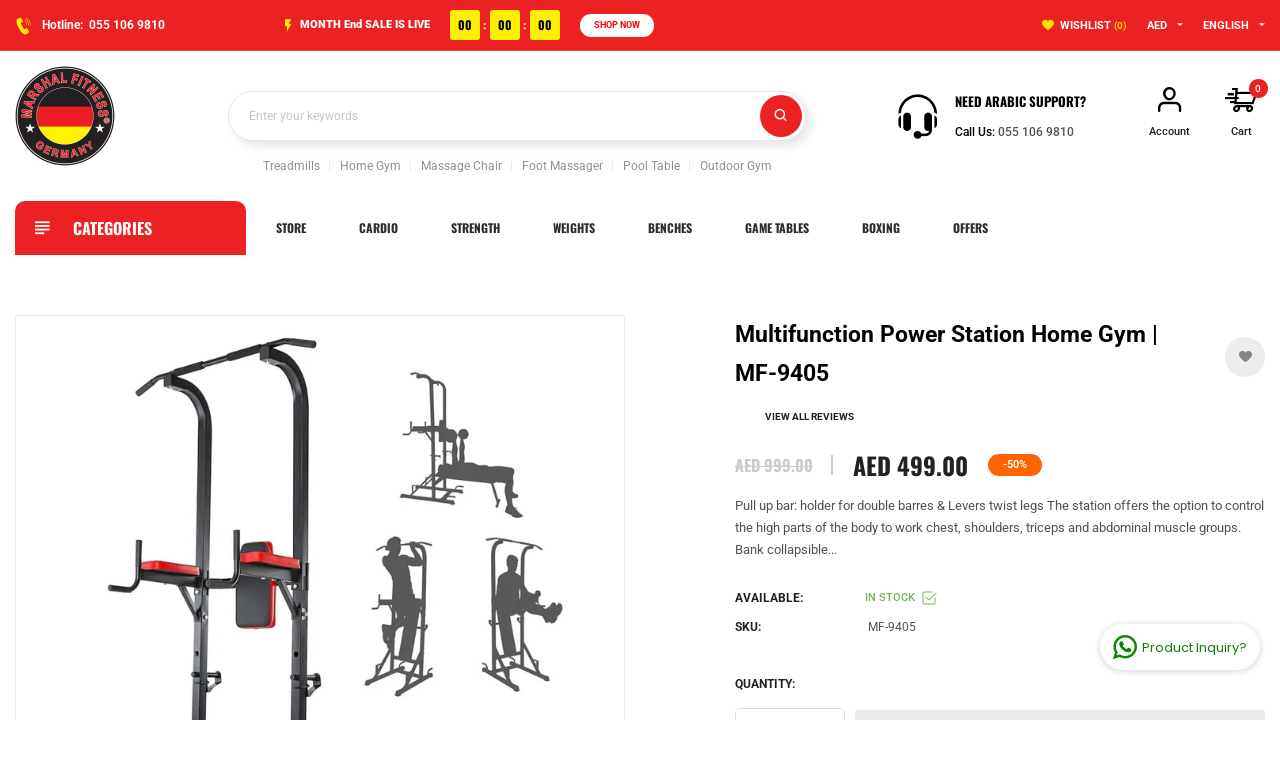

--- FILE ---
content_type: text/plain; charset=utf-8
request_url: https://checkout.tabby.ai/widgets/api/web
body_size: -3
content:
{"aid":"01895020-0e1d-f5eb-d58a-04257caab692","experiments":{"entity_id":"a8d8f886-220c-4ffa-a80c-5f8ae599e2e9"}}